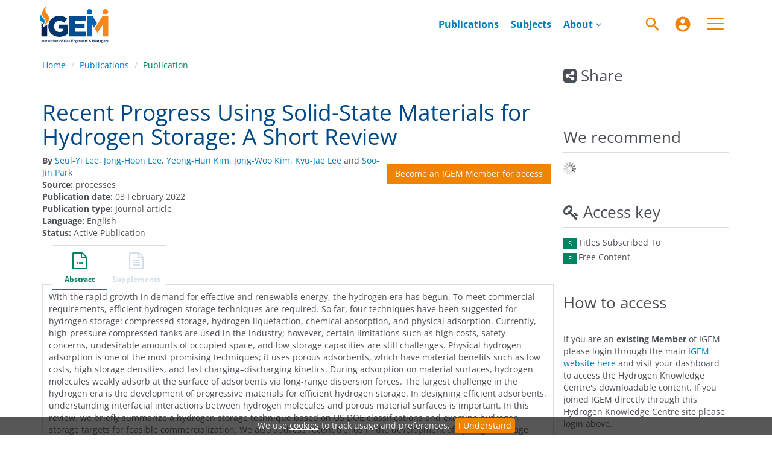

--- FILE ---
content_type: text/html;charset=UTF-8
request_url: https://www.h2knowledgecentre.com/content/journal3093
body_size: 9169
content:

<!DOCTYPE html><!--[if lt IE 7]> <html class="no-js lt-ie9 lt-ie8 lt-ie7" id="mainTemplate"> <![endif]--><!--[if IE 7]> <html class="no-js lt-ie9 lt-ie8" id="mainTemplate"> <![endif]--><!--[if IE 8]> <html class="no-js lt-ie9" id="mainTemplate"> <![endif]--><!--[if gt IE 8]><!--><html xmlns="http://www.w3.org/1999/xhtml" xml:lang="en" lang="en" class="no-js" id="mainTemplate"> <!--<![endif]--><head><meta charset="utf-8" /><meta http-equiv="X-UA-Compatible" content="IE=Edge" /><!-- BEGIN SHAREAHOLIC CODE --><link rel="preload" href="https://cdn.shareaholic.net/assets/pub/shareaholic.js" as="script" /><meta name="shareaholic:site_id" content="c0f3b6fbbc119123d07eca1a3d157b2b" /><script data-cfasync="false" async src="https://cdn.shareaholic.net/assets/pub/shareaholic.js"></script><!-- END SHAREAHOLIC CODE --><meta name="viewport" content="width=device-width, initial-scale=1" /><title>Recent Progress Using Solid-State Materials for Hydrogen Storage: A Short Review | Hydrogen Knowledge Centre</title><link rel="schema.CRAWLER" href="http://labs.ingenta.com/2006/06/16/crawler" />
<meta name="dc.title" content="Recent Progress Using Solid-State Materials for Hydrogen Storage: A Short Review" />
<meta name="dc.publisher" content="Hydrogen Knowledge Centre"/>
<meta name="dc.type" content="Text"/>
<meta name="author" content="Seul-Yi Lee|Jong-Hoon Lee|Yeong-Hun Kim|Jong-Woo Kim|Kyu-Jae Lee|Soo-Jin Park" />
<meta name="dc.creator" content="Seul-Yi Lee" />
<meta name="dc.creator" content="Jong-Hoon Lee" />
<meta name="dc.creator" content="Yeong-Hun Kim" />
<meta name="dc.creator" content="Jong-Woo Kim" />
<meta name="dc.creator" content="Kyu-Jae Lee" />
<meta name="dc.creator" content="Soo-Jin Park" />
<meta name="dc.date" content="2022/02/03" />
<meta name="citation_publication_date" content="2022/02/03" /><meta name="citation_date" content="2022/02/03" /><meta name="citation_year" content="2022" /><meta name="citation_title" content="Recent Progress Using Solid-State Materials for Hydrogen Storage: A Short Review" /><meta name="citation_author" content="Seul-Yi Lee" /><meta name="citation_author" content="Jong-Hoon Lee" /><meta name="citation_author" content="Yeong-Hun Kim" /><meta name="citation_author" content="Jong-Woo Kim" /><meta name="citation_author" content="Kyu-Jae Lee" /><meta name="citation_author" content="Soo-Jin Park" /><meta name="citation_publisher" content="Hydrogen Knowledge Centre" /><meta name="citation_language" content="en" /><meta name="citation_abstract" content="With the rapid growth in demand for effective and renewable energy, the hydrogen era has begun. To meet commercial requirements, efficient hydrogen storage techniques are required. So far, four techniques have been suggested for hydrogen storage: compressed storage, hydrogen liquefaction, chemical absorption, and physical adsorption. Currently, high-pressure compressed tanks are used in the industry; however, certain limitations such as high costs, safety concerns, undesirable amounts of occupied space, and low storage capacities are still challenges. Physical hydrogen adsorption is one of the most promising techniques; it uses porous adsorbents, which have material benefits such as low costs, high storage densities, and fast charging–discharging kinetics. During adsorption on material surfaces, hydrogen molecules weakly adsorb at the surface of adsorbents via long-range dispersion forces. The largest challenge in the hydrogen era is the development of progressive materials for efficient hydrogen storage. In designing efficient adsorbents, understanding interfacial interactions between hydrogen molecules and porous material surfaces is important. In this review, we briefly summarize a hydrogen storage technique based on US DOE classifications and examine hydrogen storage targets for feasible commercialization. We also address recent trends in the development of hydrogen storage materials. Lastly, we propose spillover mechanisms for efficient hydrogen storage using solid-state adsorbents." /><meta name="citation_abstract_html_url" content="https://www.h2knowledgecentre.com/content/journal3093" /><meta name="description" property="og:description" content="With the rapid growth in demand for effective and renewable energy, the hydrogen era has begun. To meet commercial requirements, efficient hydrogen storage techniques are required. So far, four techniques have been suggested for hydrogen storage: compressed storage, hydrogen liquefaction, chemical absorption, and physical adsorption. Currently, high-pressure compressed tanks are used in the industry; however, certain limitations such as high costs, safety concerns, undesirable amounts of occupied space, and low storage capacities are still challenges. Physical hydrogen adsorption is one of the most promising techniques; it uses porous adsorbents, which have material benefits such as low costs, high storage densities, and fast charging–discharging kinetics. During adsorption on material surfaces, hydrogen molecules weakly adsorb at the surface of adsorbents via long-range dispersion forces. The largest challenge in the hydrogen era is the development of progressive materials for efficient hydrogen storage. In designing efficient adsorbents, understanding interfacial interactions between hydrogen molecules and porous material surfaces is important. In this review, we briefly summarize a hydrogen storage technique based on US DOE classifications and examine hydrogen storage targets for feasible commercialization. We also address recent trends in the development of hydrogen storage materials. Lastly, we propose spillover mechanisms for efficient hydrogen storage using solid-state adsorbents." />
<meta name="robots" content="NOODP,noarchive" />
<meta name="stats-meta" content="stats" data-logstatisticsurl="/logstatistics.action" data-itemid="/content/journal3093" data-baseuri="http://instance.metastore.ingenta.com"/>
<link rel="shortcut icon" href="/upload/favicon.ico" /><link href="/css/v/12.1.0/hybrid/google-fonts.css" rel="stylesheet" /><link rel="stylesheet" media="screen and (max-width: 844px)" href="/common/v/12.1.0/css/component.css" type="text/css"/><link rel="stylesheet" href="/css/v/12.1.0/hybrid/site.css" type="text/css" /><link rel="stylesheet" href="/css/jp/shopping.css" type="text/css" media="screen, print" /><link rel="stylesheet" href="/css/v/12.1.0/contentpreview/preview.css" type="text/css" media="screen, print" /><link rel="stylesheet" href="/css/v/12.1.0/hybrid/fulltext-html-tab.css" type="text/css" media="screen, print" /><link rel="stylesheet" href="/css/v/12.1.0/commenting/jquery.rating.css" type="text/css" media="screen, print" /><link href="https://cdnjs.cloudflare.com/ajax/libs/froala-editor/2.8.1/css/froala_style.min.css" rel="stylesheet" type="text/css" /><script src="/common/v/12.1.0/js/vendor/modernizer.custom.min.js" ></script><script src="/js/v/12.1.0/jp/jquery-1.11.1.min.js" ></script><script src="/common/v/12.1.0/js/jquery.dlmenu.js" ></script></head><body id="document" class="body is-sticky-enabled is-hybrid-skin-template " data-instanceprefix="instance"data-elements-to-offset-scroll-when-fixed=".main-header-container, .article-navigation-bar"><a class="skip-to-content-main-link js-skip-content" href="#main-content-container">Skip to content</a><div id="hiddenContext" class="hidden-js-div" data-cookiemessage="We use &lt;a href=&#034;/cookie-info&#034;&gt;cookies&lt;/a&gt; to track usage and preferences." data-cookieaccepttext="I Understand" data-cookiedeclinetext="Disable Cookies" data-cookiepolicytext="Privacy Policy"></div><div id="skinPublishingDates" class="hidden-js-div">1900</div><div id="wrapper" class="siteWrapper"><header class="header" id="header"><div class="navbar navbar-default main-header-container">
<div class="container header-container">
<a href="/" 
class="logo header-container__logo" ><img alt="Ingenta CMS" 
src="/images/hybrid/logo/logo.svg" 
class="img-responsive main-logo-image" /></a>
<ul class="navbar-nav-main-menu header-container__icon-menu"
aria-label="User navigation items" role="menubar">
<li class="search-nav-container 
navbar-nav-main-menu__search-container" role="none">
<a href="#" class="js-toggle-search-window" 
title="Search" aria-label="Search" ><img src="/images/hybrid/icon/search.svg" alt="search icon" /></a>
<div class="search-nav js-global-site-search-container" id="search-nav">
<form id="global-search-form" action="/search" class="search-nav__form search-nav__form--adv-search-enabled" 
data-advancedSearchAvailable="true" 
data-noSearchTermError="Please enter a search term">
<div class="search-nav__up-triangle "></div> 
<input type="text" id="quickSearchBox" class="js-searchcomplete search-nav__input-box"
name="value1" placeholder="Search Site"
aria-label="Search" />
<input type="hidden" 
value="fulltext"
name="option1"
aria-label="Search" />
<!-- <input name="pageSize" value="8" type="hidden" /> taken out at present - as interferes with search at present and not scrolling -->
<button type="submit" class="search-nav__submit-btn">
<img src="/images/hybrid/icon/search.svg" alt="search icon" />
</button>
<a href="/search/advancedsearch"
class="search-nav__advanced-search-link">
ADVANCED SEARCH
</a>
</form>
</div>
</li>
<li class="navbar-nav-main-menu__login-container" role="none">
<a href="/registration/signin-or-register.action?signInTarget=%2Fcontent%2Fjournal3093" class="js-profile" role="menuitem" title="Login or Register" aria-label="Login or Register">
<img src="/images/hybrid/icon/account_circle.svg" alt="account icon" />
</a>
</li>
<li class="main-navigation-menu" role="none"><button type="button" class="main-navigation-menu__button" data-toggle="collapse" data-target="#collapse-main-nav" role="menuitem"aria-controls="collapse-main-nav"aria-label="Site menu"title="Site menu"><span class="icon-bar bar-one"></span><span class="icon-bar bar-two"></span><span class="icon-bar bar-three"></span></button><div class="collapse main-navigation-menu__dropdown main-navigation-dropdown" id="collapse-main-nav"><ul class="main-navigation-dropdown__menu" role="menu"><li class="main-navigation-dropdown__item active"><a href="/content/publications"title="Browse publications" class="main-navigation-dropdown__link">Browse publications</a></li><li class="main-navigation-dropdown__item active"><a href="/content/subjects"title="Browse subjects" class="main-navigation-dropdown__link">Browse subjects</a></li><li class="main-navigation-dropdown__item active"><a href="/how-to-subscribe"title="How to access" class="main-navigation-dropdown__link">How to access</a></li><li class="main-navigation-dropdown__item active"><a href="/whocanbenefit"title="Who can benefit?" class="main-navigation-dropdown__link">Who can benefit?</a></li><li class="main-navigation-dropdown__item active"><a href="/user%20guide"title="Make the most of the library" class="main-navigation-dropdown__link">Make the most of the library</a></li><li class="main-navigation-dropdown__item active"><a href="/collection-development-policy"title="Collection development policy" class="main-navigation-dropdown__link">Collection development policy</a></li><li class="main-navigation-dropdown__item active"><a href="/membership"title="IGEM membership" class="main-navigation-dropdown__link">IGEM membership</a></li><li class="main-navigation-dropdown__item active"><a href="/terms-of-use"title="Terms of use" class="main-navigation-dropdown__link">Terms of use</a></li><li class="main-navigation-dropdown__item active"><a href="/codeofconduct"title="IGEM code of conduct" class="main-navigation-dropdown__link">IGEM code of conduct</a></li><li class="main-navigation-dropdown__item active"><a href="/recommend"title="Recommend a publication" class="main-navigation-dropdown__link">Recommend a publication</a></li><li class="main-navigation-dropdown__item active"><a href="/contributors"title="Our contributors" class="main-navigation-dropdown__link">Our contributors</a></li><li class="main-navigation-dropdown__item active"><a href="/faq"title="FAQ" class="main-navigation-dropdown__link">FAQ</a></li><li class="main-navigation-dropdown__item active"><a href="/get-in-touch"title="Contact us" class="main-navigation-dropdown__link">Contact us</a></li></ul></div></li></ul>
<div class="header-container__publication-menu"><ul class="nav navbar-nav navbar-nav--publication-menu"aria-label="" role="menubar"><li role="menuitem" class="button1 "><a href="/content/publications"title="Publications">Publications</a></li><li role="menuitem" class="button2 "><a href="/content/subjects"title="Subjects">Subjects</a></li><li role="menuitem" class="button3 dropdown"><a title="About"href="#"class="dropdown-toggle" data-toggle="dropdown" id="dropdownMenu2" role="button" aria-haspopup="true" aria-expanded="false">About<i class="fa fa-angle-down"></i></a><ul class="dropdown-menu" role="menu"><li role="presentation"class="journal-list "><a href="/about-us/"title="About us" role="menuitem"tabindex="-1"class="megamenu-link">About us</a></li><li role="presentation"class="journal-list "><a href="/governance"title="Our governance" role="menuitem"tabindex="-1"class="megamenu-link">Our governance</a></li><li role="presentation"class="journal-list "><a href="/how-to-subscribe"title="How to access" role="menuitem"tabindex="-1"class="megamenu-link">How to access</a></li><li role="presentation"class="journal-list "><a href="/whocanbenefit"title="Who can benefit?" role="menuitem"tabindex="-1"class="megamenu-link">Who can benefit?</a></li><li role="presentation"class="journal-list "><a href="/our-team"title="Meet the team" role="menuitem"tabindex="-1"class="megamenu-link">Meet the team</a></li></ul></li></ul></div> 
</div>
</div>
</header><div id="bellowheadercontainer" class="container no-padding " ><div id="hidedesktop"><div class="mobile-share">
<button type="button" id="mobile-share-button" data-parent="#bellowheadercontainer" class="navbar-toggle toggle-arrow" data-toggle="collapse"
data-target="#share-nav" aria-expanded="false">
<span class="sr-only">Toggle navigation</span>
<span>Share <i class="fa fa-angle-down"></i></span>
</button>
<aside tabindex="-1" class="mobile-share-options pull-right left-padding sidebar-pub2web-container header-sidebar" aria-label="site sidebar containing page tools, access key and possibly adverts">
<div id="share-nav" class="collapse navbar-collapse share-nav navbar-right sidebar-pub2web-element panel panel-default">
<div class="panel-heading">
<div class="fr-view"><h3 class="panel-title"><i class="fa fa-share-alt-square"></i> Share</h3></div>
</div>
<div class="panel-body">
<div class="shareaholic-canvas" data-app="share_buttons" data-app-id="33118717"></div>
</div>
</div>
</aside>
</div>
<aside class="col-xs-12 col-sm-12 col-md-3 pull-right left-padding sidebar-pub2web-container header-sidebar" aria-label="site sidebar containing page tools, access key and possibly adverts"> 
<div id="share-nav" class="collapse navbar-collapse share-nav navbar-right sidebar-pub2web-element panel panel-default">
<div class="panel-heading">
<div class="fr-view"><h3 class="panel-title"><i class="fa fa-share-alt-square"></i> Share</h3></div>
</div>
<div class="panel-body">
<div class="shareaholic-canvas" data-app="share_buttons" data-app-id="33118717"></div>
</div>
</div>
<div id="signInOrRegisterDialog"></div>
</aside>
</div><main class="col-xs-12 col-sm-12 col-md-9 content main-content-container js-main-content-container" id="main-content-container" aria-label="Main site content contained within"><nav aria-label="Breadcrumb"><ol class="breadcrumb"><li><a href="/" dir="auto" >Home</a></li><li><a dir="auto" href="/content/publications">Publications</a></li><li><span class="inactiveLink" dir="auto">Publication</span></li></ol></nav><input type="hidden" name="svgImageBackgroundColor" value="rgba(255,255,255,0.7)"/><div class="clearfix"></div><div class="article-cover"><div class="col-sm-12 remove-padding-sm"><div class="title-box"><h1 class="h1">Recent Progress Using Solid-State Materials for Hydrogen Storage: A Short Review</h1><div class="pricing-and-meta-data-block-container"> <div class="right-title-box"><div class="hiddenjsdiv currencySymbol">GBP</div><div class="access-options"><div class="purchaseItem"><form method="post" action="/cart/add.action"><div class="tokenCSRF_HiddenValue hidden"><div class="hidden" id="timer_id">1165285771</div></div><input type="hidden" name="redirectItemId" value="http://instance.metastore.ingenta.com/content/journal3093" /><input type="hidden" name="itemId" value="http://instance.metastore.ingenta.com/content/igem" /><input type="hidden" name="terms" value="download" /><button type="submit" class="buyItem clickonce btn btn-default">Become an IGEM Member for access</button></form></div></div></div><ul class="list-unstyled pricing-and-meta-data-block-container__meta-data"><li class="data-author js-data-author"><strong>By</strong><span class="author-list__item "><a href="/search?value1=Seul-Yi+Lee&option1=author&noRedirect=true&sortField=prism_publicationDate&sortDescending=true" class="nonDisambigAuthorLink">Seul-Yi Lee</a></span><span class="author-list__item ">,<a href="/search?value1=Jong-Hoon+Lee&option1=author&noRedirect=true&sortField=prism_publicationDate&sortDescending=true" class="nonDisambigAuthorLink">Jong-Hoon Lee</a></span><span class="author-list__item ">,<a href="/search?value1=Yeong-Hun+Kim&option1=author&noRedirect=true&sortField=prism_publicationDate&sortDescending=true" class="nonDisambigAuthorLink">Yeong-Hun Kim</a></span><span class="author-list__item ">,<a href="/search?value1=Jong-Woo+Kim&option1=author&noRedirect=true&sortField=prism_publicationDate&sortDescending=true" class="nonDisambigAuthorLink">Jong-Woo Kim</a></span><span class="author-list__item ">,<a href="/search?value1=Kyu-Jae+Lee&option1=author&noRedirect=true&sortField=prism_publicationDate&sortDescending=true" class="nonDisambigAuthorLink">Kyu-Jae Lee</a></span><span class="author-list__item author-list__item--last">&nbsp;and<a href="/search?value1=Soo-Jin+Park&option1=author&noRedirect=true&sortField=prism_publicationDate&sortDescending=true" class="nonDisambigAuthorLink">Soo-Jin Park</a></span></li><li><span class="meta-key document_source_label"><strong>Source:</strong></span><span class="meta-value document_source">processes</span></li><li><span class="meta-key document_pubdate_label"><strong>Publication date:</strong></span><span class="meta-value document_pubdate">03 February 2022</span></li><li><span class="meta-key document_type_label"><strong>Publication type:</strong></span><span class="meta-value document_type">Journal article</span></li><li> <span class="meta-key"><strong>Language:</strong></span><span class="meta-value">English</span> </li><li> <span class="meta-key"><strong>Status:</strong></span><span class="meta-value">Active Publication</span> </li></ul></div></div><div class="clearfix"></div></div></div><div class="clearfix"></div><nav class="transformer-tabs js-transformer-tabs icon-image" aria-label="Article navigation"><ul class="tabset tab-dropdown js-dropdown"><li class="js-select select list-unstyled"><div class="js-mobile-tab mobile-tab"> Abstract</div></li><li class="active tab-one tabIcon" id="abstract_tab">
<a href="#abstract_content" title="Abstract" 
class="active tab-one" 
role="button" aria-pressed="true" >
<span class="iconContainer"><i class="fa-stack fa-lg"><i class="fa fa-ellipsis-h fa-stack-1x"></i><i class="fa fa-file-o fa-stack-2x"></i></i><strong class="titleIcon">Abstract </strong></span>
</a>
</li><li class=" disabled tabIcon" id="supplementary_Tab">
<a href="#supplementary_data" title="This content does not have any supplements information" 
class=" disabled" 
tabindex="-1" role="button" aria-disabled="true" >
<span class="iconContainer"><i class="fa fa-file-text-o"></i><strong class="titleIcon">Supplements </strong></span>
</a>
</li></ul></nav><input type="hidden" name="svgImageBackgroundColor" value="rgba(255,255,255,0.7)"/><section id="tabbedpages" class="tabs icon-image-content"><div id="abstract_content" class="active tab-pane abstract tabbedsection"><div class="articleabstract">
<h3 dir="auto">Abstract</h3>
<div dir="auto">
<div
class="description" ><p>With the rapid growth in demand for effective and renewable energy, the hydrogen era has begun. To meet commercial requirements, efficient hydrogen storage techniques are required. So far, four techniques have been suggested for hydrogen storage: compressed storage, hydrogen liquefaction, chemical absorption, and physical adsorption. Currently, high-pressure compressed tanks are used in the industry; however, certain limitations such as high costs, safety concerns, undesirable amounts of occupied space, and low storage capacities are still challenges. Physical hydrogen adsorption is one of the most promising techniques; it uses porous adsorbents, which have material benefits such as low costs, high storage densities, and fast charging–discharging kinetics. During adsorption on material surfaces, hydrogen molecules weakly adsorb at the surface of adsorbents via long-range dispersion forces. The largest challenge in the hydrogen era is the development of progressive materials for efficient hydrogen storage. In designing efficient adsorbents, understanding interfacial interactions between hydrogen molecules and porous material surfaces is important. In this review, we briefly summarize a hydrogen storage technique based on US DOE classifications and examine hydrogen storage targets for feasible commercialization. We also address recent trends in the development of hydrogen storage materials. Lastly, we propose spillover mechanisms for efficient hydrogen storage using solid-state adsorbents.</p></div>
</div>
</div>
<div class="copyright-info" dir="auto">&copy; 
<xhtml:span xml:lang="en">2022 by the authors. Licensee MDPI, Basel, Switzerland. This article is an open access article distributed under the terms and conditions of the Creative Commons Attribution (CC BY) license
</xhtml:span></div><div
><span class="meta-key itemFundingSource_label">
<strong>Funding source:</strong>
</span>
<span class="meta-value itemFundingSource">This work was supported by the Technology Innovation Program (or Industrial Strategic Technology Development Program) (20012373, Innovative technology for CO2 free hydrogen pro-duction using molten catalysts) funded By the Ministry of Trade, Industry and Energy (MOTIE, Korea). This work was also supported by Korea Evaluation institute of Industrial Technology (KEIT) through the Carbon Cluster Construction project [10083586, Development of petroleum based graphite fibers with ultra-high thermal conductivity] funded by the Ministry of Trade, Industry &amp; Energy (MOTIE, Korea).</span></div>
<div
><span class="meta-key keywords_label">
<strong>Keywords:</strong>
</span>
<span class="meta-value keywords"> 
<a href="/search?value1=%27Hydrogen+Spin+Isomers%27&amp;option1=pub_keyword" 
>Hydrogen Spin Isomers</a>
;
<a href="/search?value1=%27Hydrogen+Storage%27&amp;option1=pub_keyword" 
>Hydrogen Storage</a>
;
<a href="/search?value1=%27Interfacial+Properties%27&amp;option1=pub_keyword" 
>Interfacial Properties</a>
;
<a href="/search?value1=%27Physical+Adsorption+of+Hydrogen%27&amp;option1=pub_keyword" 
>Physical Adsorption of Hydrogen</a>
;
<a href="/search?value1=%27Spillover+Effect%27&amp;option1=pub_keyword" 
>Spillover Effect</a>
;
<a href="/search?value1=%27Storage%27&amp;option1=pub_keyword" 
>Storage</a>
</span></div>
<div
><span class="meta-key topics_label"><strong>Related subjects:</strong></span>
<span class="meta-value topics">
<a href="/content/subjects/transmission-distribution-and-storage" 
>Transmission, Distribution &amp; Storage</a>
</span></div>
<div
><span class="meta-key countries_label"><strong>Countries:</strong></span>
<span class="meta-value countries">
<a href="/content/country/kor" 
>Korea, Republic of</a>
</span></div>
</div><div id="metrics_content" class="tab-pane metrics hidden-js-div tabbedsection"><div class="itemMetricsLoading"><img src="/images/jp/spinner.gif" alt="Loading" /><p>Article metrics loading...</p></div><div class="metricsContainer retrieveMetrics">
<div class="hiddenjsdiv metricsItemId">/content/journal3093</div>
<div class="hiddenjsdiv metricsPubDate">2022-02-03</div>
<div class="hiddenjsdiv metricsEndDate">2026-01-19</div>
<div class="hiddenjsdiv" id="graph1Settings" 
data-nodata="No metrics data to plot."
>
</div>
<div class="hiddenjsdiv" id="graph2Settings" 
data-nodata="No metrics data to plot."
>
</div>
<div class="hiddenjsdiv " id="graph3Settings" 
data-nodata="No metrics data to plot."
>
</div>
<div class="metricsDetails">
</div>
</div>
</div><div id="referenceContainer" class="references hidden-js-div tabbedsection tab-pane"></div><div id="cited" class="citations hidden-js-div tabbedsection tab-pane"><div class="hiddenjsdiv" id="itemIdForCitations" data-doi="">/content/journal3093</div><img class="citingArticlesLoading" src="/images/jp/spinner.gif" alt="Loading" /><div id="citationContent"></div></div></section><div class="clearfix"></div></main><div id="hidemobile"><asideclass="col-xs-12 col-sm-12 col-md-3 footer-sidebar left-padding non-printed-section"><div class="horizontally-centered-content altmetrics sidebar-pub2web-element"></div><div class="panel panel-default sidebar-pub2web-element"><div class="panel-heading"><h4 class="panel-title">We recommend</h4></div><div class="panel-body"><div id="js-recommend-load"><div class="morelikethiscontainer">
<div class="hiddenmorelikethisids hidden-js-div"></div>
<div class="hiddenmorelikethiswebid hidden-js-div">/content/journal3093</div>
<div class="hiddenmorelikethisfields hidden-js-div">dcterms_title,dcterms_subject,pub_author,pub_keyword</div>
<div class="hiddenmorelikethisrestrictions hidden-js-div"> </div>
<div class="hiddenmorelikethisnumber hidden-js-div">10</div>
<div class="hiddenmorelikethisnumbershown hidden-js-div">5</div>
<!-- <i class="fa fa-spinner fa-spin"></i> -->
</div>
</div></div></div><div class="icon-key panel panel-default sidebar-pub2web-element">
<div class="panel-heading">
<h3 class="panel-title"> <i class="fa fa-key"></i><span id="access_key_label"> Access key</span></h3>
</div>
<div class="panel-body">
<ul class="list-unstyled">
<li class="icon-key__item access_icon_sc_wrapper">
<span class="access_icon_s keyicon" aria-labelledby="access_key_label subscribed_access_label">s</span>
<span id="subscribed_access_label">Titles Subscribed To</span>
</li>
<li class="icon-key__item access_icon_fc_wrapper">
<span class="access_icon_fc keyicon" aria-labelledby="access_key_label free_access_label">f</span>
<span id="free_access_label">Free Content</span>
</li>
</ul>
</div>
</div><div class="sidebar-pub2web-element editable-snippet-image default-pane panel panel-default js-advert-editable-container "><div class="panel-heading"><div class="fr-view"><h3 class="panel-title">How to access</h3></div></div><div class="panel-body"><div class="fr-view"><p>
<a href="#"> </a>
</p><p>If you are an<strong> existing Member</strong> of IGEM please login through the main <a href="https://www.igem.org.uk/login/">IGEM website here</a> and visit your dashboard to access the Hydrogen Knowledge Centre's downloadable content. If you joined IGEM directly through this Hydrogen Knowledge Centre site please login above.</p><p><br></p><p>Anyone can <strong>join as an IGEM Member</strong> to gain
access and benefit from a range of other IGEM services, for more information please visit our <a href="https://www.h2knowledgecentre.com/how-to-subscribe">how to access page</a></p><p><br></p><p><img src="/upload/EISA22%20Finalist%20clear%20background.png" style="display: block; vertical-align: top; margin: 5px auto; text-align: center; width: 150px; height: 150px;"></p><p><img src="/upload/Highly%20commended%2022.png" style="display: block; vertical-align: top; margin: 5px auto; text-align: center; width: 150px; height: 150px;"></p></div></div></div> <div class="editable-snippet-image default-pane sidebar-pub2web-element panel panel-default js-advert-editable-container"><div class="panel-heading"><div class="fr-view"><h3 class="panel-title">Latest hydrogen news</h3></div></div><div class="panel-body"><div class="fr-view"><p>♦&nbsp;First ever <a href="https://www.hydrogeninsight.com/innovation/-a-defining-moment-first-ever-natural-hydrogen-well-drilled-in-canada-finds-significant-h-concentrations/2-1-1929558" rel="noopener noreferrer" target="_blank">natural hydrogen</a> well drilled in Canada finds significant H₂ concentrations</p><p>♦&nbsp;<a href="https://www.theengineer.co.uk/content/news/hydrogen-distribution-lag-clouds-clean-energy-investment" rel="noopener noreferrer" target="_blank">Hydrogen distribution</a> lag threatens clean energy investment</p><p>♦&nbsp;World's first <a href="https://newatlas.com/military/world-first-ukraine-hydrogen-drone/" rel="noopener noreferrer" target="_blank">hydrogen drone</a> sent into a combat zone</p><p>♦&nbsp;Germany to tender 12GW of <a href="https://www.hydrogeninsight.com/power/germany-to-tender-12gw-of-hydrogen-ready-gas-fired-power-plants-this-year-after-eu-agreement/2-1-1929386" rel="noopener noreferrer" target="_blank">hydrogen-ready</a> gas-fired power plants</p><p>♦&nbsp;<a href="https://www.iom3.org/resource/solar-hydrogen-to-be-produced-efficiently-without-platinum.html" rel="noopener noreferrer" target="_blank">Solar hydrogen</a> may be produced efficiently without platinum</p><p>♦&nbsp;India launches major <a href="https://www.bioenergy-news.com/news/india-launches-major-biomass-to-hydrogen-funding-programme/" rel="noopener noreferrer" target="_blank">biomass-to-hydrogen</a> funding programme</p><p>♦&nbsp;Cadent unveils plans for new <a href="https://theenergyst.com/cadent-unveils-plans-for-new-hydrogen-pipeline-to-supply-industry-across-the-humber-lincolnshire-and-nottinghamshire/" rel="noopener noreferrer" target="_blank">hydrogen pipeline</a> </p><p>♦ New electrode technology delivers <a href="https://interestingengineering.com/energy/german-firm-electrode-technology-low-cost-hydrogen" rel="noopener noreferrer" target="_blank">low-cost hydrogen</a>, production to begin soon</p><p>♦&nbsp;Belgium to host the world’s first <a href="https://www.review-energy.com/otras-fuentes/belgium-to-host-the-world-s-first-solar-hydrogen-park" rel="noopener noreferrer" target="_blank">solar hydrogen</a> park</p><p>♦&nbsp;South Korea announces operational trials of <a href="https://rollingstockworld.com/passenger-cars/south-korea-announces-operational-trials-of-hydrogen-train-prototype/" rel="noopener noreferrer" target="_blank">hydrogen train</a> prototype<br>
</p></div></div></div></aside></div></div><footer class="container-fluid footer non-printed-section " id="footer" ><div class="container">
<div class="backToTopLink">
<a href="#header" title="Back to top" 
data-toggle="tooltip" data-placement="left" class="btn-back-top js-back-top" ><i class="fa fa-arrow-up" aria-hidden="true"></i><span class="sr-only">Back to top</span></a>
</div>
<div class="row">
<nav class="footer-aboutUs col-xs-12 col-sm-3 col-md-3" aria-labelledby="aboutus-footer">
<h3 id="aboutus-footer">Contact us</h3>
<div class="fr-view"><ul class="list-unstyled"><li>IGEM House</li><li>26 &amp; 28 High Street</li><li>Kegworth</li><li>Derby</li><li>DE74 2DA</li><li>United Kingdom</li></ul></div>
</nav>
<nav class="footer-journals col-xs-12 col-sm-3 col-md-3" aria-labelledby="publication-footer">
<h3 id="publication-footer"><a href="https://www.linkedin.com/company/igem---institution-of-gas-engineers-and-managers/" rel="noopener noreferrer" target="_blank"><img src="https://www.h2knowledgecentre.com/upload/linkedin-logo.png" class="fr-fic fr-dib"></a><a href="https://www.youtube.com/@IGEMCommunications" rel="noopener noreferrer" target="_blank"><img src="https://www.h2knowledgecentre.com/upload/youtube-logo.png" class="fr-fic fr-dib"></a><a href="https://www.facebook.com/IGEMGi" rel="noopener noreferrer" target="_blank"><img src="https://www.h2knowledgecentre.com/upload/facebook-logo.png" class="fr-fic fr-dib"></a></h3>
<div class="fr-view"><ul class="list-unstyled"><li>t: +44 (0)1509 678 150</li><li>e: <a href="/cdn-cgi/l/email-protection#620a1b06100d05070c220b05070f4c0d10054c1709"><span class="__cf_email__" data-cfemail="325a4b56405d55575c725b55575f1c5d40551c4759">[email&#160;protected]</span></a></li><li>Charity No: 214011</li><li>Vat No: 674772885</li><li>Website: <a data-fr-linked="true" href="//www.igem.org.uk">www.igem.org.uk</a></li></ul></div>
</nav>
<nav class="footer-resources col-xs-12 col-sm-6 col-md-6" aria-labelledby="resource-footer">
<h3 id="resource-footer">Quick links</h3>
<div class="fr-view"><ul class="list-unstyled col-xs-12 col-sm-6 col-md-6"><li><a href="https://www.igem.org.uk/privacy-policy/" rel="noopener noreferrer" target="_blank">Privacy Policy</a></li><li><a href="https://www.h2knowledgecentre.com/terms-of-use" rel="noopener noreferrer" target="_blank">Terms of use</a></li><li><a href="https://www.h2knowledgecentre.com/collection-development-policy">Collection Development Policy</a></li><li><a href="https://www.h2knowledgecentre.com/cookies">Cookies</a></li><li><a href="https://www.h2knowledgecentre.com/faq">FAQ</a></li><li><a href="https://www.h2knowledgecentre.com/browsers">Software &amp; browser information</a></li><li><br></li><li><br></li></ul></div>
<div class="fr-view"><ul class="list-unstyled col-xs-12 col-sm-6 col-md-6"><li><a href="https://www.engc.org.uk/" rel="noopener noreferrer" target="_blank"><img src="/upload/Footer/engineering-council-logo.png" class="fr-fic fr-dib fr-fil"></a></li><li><img src="/upload/Footer/ISO%209001.JPG" class="fr-fic fr-dib fr-fil" style="width: 150px; height: 100px;"></li></ul></div>
</nav>
<div class="container pull-left">
<p class="pull-left">
Website &copy; 2026 Institution of Gas Engineers &amp; Managers <sup><i class="fa fa-trademark"></i></sup> All rights reserved
</p>
</div>
</div>
</div> 
</footer></div><div class="hiddenblurbsvalues hidden-js-div"><div id="required_field">This is a required field</div><div id="valid_email_address">Please enter a valid email address</div><div id="makelivesuccess">Approval was a Success</div><div id="makeliveinvaliddata">Invalid data</div><div id="makeliveerror">An Error Occurred</div><div id="makelivepartialsuccess">Approval was partially successful, following selected items could not be processed due to error</div><div id="valid_number">Please enter a valid_number test</div></div><form class="hidden" action="/cart/add" method="get" id="hiddenPurchaseForm"></form><form class="hidden" action="/carnet" method="post" id="hiddenCarnetForm"></form><div class="siqPageTitle hidden">Hydrogen Knowledge Centre:</div><div class="siqItemId hidden">http://instance.metastore.ingenta.com/content/journal3093</div><div class="siqDoi hidden"></div><div class="siqPub2webEventType hidden">SEARCH_EXPAND_ITEM</div><script data-cfasync="false" src="/cdn-cgi/scripts/5c5dd728/cloudflare-static/email-decode.min.js"></script><script type="text/javascript">var script = document.createElement('script');script.type = 'text/javascript';script.async = true;script.src = '//cdnjs.cloudflare.com/ajax/libs/mathjax/2.7.7/MathJax.js?config=TeX-AMS-MML_HTMLorMML';document.getElementsByTagName('head')[0].appendChild(script);</script> <!--[if lt IE 7]><script src="/js/v/12.1.0/jp/IE7.js" ></script><![endif]--><!--[if lte IE 9]><script src="/js/v/12.1.0/hybrid/placeholder.js" ></script><![endif]--><script src="/js/v/12.1.0/jp/jquery.form.js" ></script> <script src="/common/v/12.1.0/js/plugins.js" ></script><script src="/common/v/12.1.0/js/sitejp.js" ></script><script src="/common/v/12.1.0/js/site_common.js" ></script><script src="/js/v/12.1.0/jp/platform.js" ></script><script src="/js/v/12.1.0/hybrid/site.js" ></script><script src="/common/v/12.1.0/js/contentpreview/preview.js" ></script><script src="/common/v/12.1.0/js/jquery-plugins/jquery.horiz-bar-graph.js" ></script><script src="/common/v/12.1.0/js/ecommerceicons.js" ></script><script src="/common/v/12.1.0/js/toc_ecommerceicons.js" ></script><script src="/common/v/12.1.0/js/moreLikeThis.js" ></script><script src="/common/v/12.1.0/js/fulltext-html_media-objects.js" ></script><script src="/js/v/12.1.0/jp/jquery.validate.js" ></script><script src="/common/v/12.1.0/js/responsive-tabs.js"></script><script async src="https://www.googletagmanager.com/gtag/js?id=UA-1767028-8"></script>
<script>
window.dataLayer = window.dataLayer || [];
function gtag(){dataLayer.push(arguments);}
gtag('js', new Date());
gtag('config', 'UA-1767028-8');
</script>
<div class="modal fade" id="myModal" tabindex="-1" role="dialog"></div></body></html>